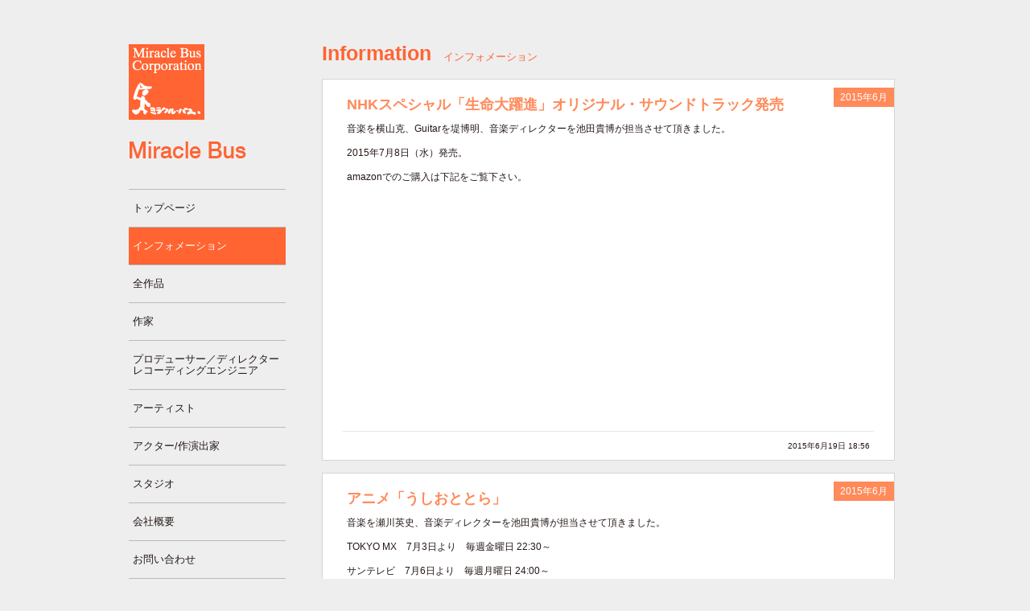

--- FILE ---
content_type: text/html; charset=UTF-8
request_url: https://miraclebus.com/information/page/120
body_size: 7177
content:
<!DOCTYPE HTML>
<html dir="ltr" lang="ja">
<html xmlns="http://www.w3.org/1999/xhtml" xml:lang="ja" lang="ja">
<head>
<meta http-equiv="Content-Type" content="text/html; charset=utf-8" />
<title>Information [ インフォメーション ] | Miracle Group Official Site</title>
<meta http-equiv="content-script-type" content="text/javascript" />
<meta http-equiv="content-style-type" content="text/css" />
<meta name="author" content="Miracle Group" />
<meta name="description" content="ミラクルグループは、ＣＭ、ドラマ、映画等の音楽プロデュース･音楽家のマネージメント･音楽制作著作権管理を行っております。河口恭吾やマユミーヌ、バニラビーンズなどのアーティストも所属し、広く音楽活動を行っております。" />
<meta name="keywords" content="ミラクルバス,ミラクル・スパーク,フラワーレーベル,ＣＭ音楽,ドラマ音楽、映画音楽,マネージメント,音楽制作著作権管理,河口恭吾,マユミーヌ,バニラビーンズ" />
<meta property="fb:admins" content="**********" />
<meta property="og:title" content="Information [ インフォメーション ]" />
<meta property="og:type" content="article" />
<meta property="og:url" content="https://miraclebus.com/information" />
<meta property="og:site_name" content="Miracle Group Official Site" />
<meta property="og:locale" content="ja_JP" />
<meta property="og:image" content="https://miraclebus.com/wp-content/themes/wp_miraclebus/img/ogp.png" />
<meta property="og:description" content=" ..." />
<link rel="icon" href="https://miraclebus.com/wp-content/themes/wp_miraclebus/img/favicon.ico" type="image/vnd.microsoft.icon" />
<link rel="stylesheet" type="text/css" media="screen,tv,print" href="https://miraclebus.com/wp-content/themes/wp_miraclebus/css/cssreset.css" />
<link rel="stylesheet" type="text/css" media="screen,tv,print" href="https://miraclebus.com/wp-content/themes/wp_miraclebus/css/common.css" />

<script src="//ajax.googleapis.com/ajax/libs/jquery/1.8.2/jquery.min.js"></script>
<script src="https://miraclebus.com/wp-content/themes/wp_miraclebus/js/jquery.easing.1.3.js"></script>
<script src="https://miraclebus.com/wp-content/themes/wp_miraclebus/js/jquery.animate-colors-min.js"></script>
<script src="https://miraclebus.com/wp-content/themes/wp_miraclebus/js/jquery.backgroundpos.min.js"></script>
<script src="https://miraclebus.com/wp-content/themes/wp_miraclebus/js/smoothscroll.js"></script>
<script src="https://miraclebus.com/wp-content/themes/wp_miraclebus/js/setting.js"></script>





<!--[if lt IE 9]>
<script src="http://ie7-js.googlecode.com/svn/version/2.1(beta4)/IE9.js"></script>
<![endif]-->
<meta name='robots' content='max-image-preview:large' />
<link rel="alternate" type="application/rss+xml" title="Miracle Group Official Site &raquo; Information [ インフォメーション ] のコメントのフィード" href="https://miraclebus.com/information/feed" />
<script type="text/javascript">
/* <![CDATA[ */
window._wpemojiSettings = {"baseUrl":"https:\/\/s.w.org\/images\/core\/emoji\/15.0.3\/72x72\/","ext":".png","svgUrl":"https:\/\/s.w.org\/images\/core\/emoji\/15.0.3\/svg\/","svgExt":".svg","source":{"concatemoji":"https:\/\/miraclebus.com\/wp-includes\/js\/wp-emoji-release.min.js?ver=6.5.7"}};
/*! This file is auto-generated */
!function(i,n){var o,s,e;function c(e){try{var t={supportTests:e,timestamp:(new Date).valueOf()};sessionStorage.setItem(o,JSON.stringify(t))}catch(e){}}function p(e,t,n){e.clearRect(0,0,e.canvas.width,e.canvas.height),e.fillText(t,0,0);var t=new Uint32Array(e.getImageData(0,0,e.canvas.width,e.canvas.height).data),r=(e.clearRect(0,0,e.canvas.width,e.canvas.height),e.fillText(n,0,0),new Uint32Array(e.getImageData(0,0,e.canvas.width,e.canvas.height).data));return t.every(function(e,t){return e===r[t]})}function u(e,t,n){switch(t){case"flag":return n(e,"\ud83c\udff3\ufe0f\u200d\u26a7\ufe0f","\ud83c\udff3\ufe0f\u200b\u26a7\ufe0f")?!1:!n(e,"\ud83c\uddfa\ud83c\uddf3","\ud83c\uddfa\u200b\ud83c\uddf3")&&!n(e,"\ud83c\udff4\udb40\udc67\udb40\udc62\udb40\udc65\udb40\udc6e\udb40\udc67\udb40\udc7f","\ud83c\udff4\u200b\udb40\udc67\u200b\udb40\udc62\u200b\udb40\udc65\u200b\udb40\udc6e\u200b\udb40\udc67\u200b\udb40\udc7f");case"emoji":return!n(e,"\ud83d\udc26\u200d\u2b1b","\ud83d\udc26\u200b\u2b1b")}return!1}function f(e,t,n){var r="undefined"!=typeof WorkerGlobalScope&&self instanceof WorkerGlobalScope?new OffscreenCanvas(300,150):i.createElement("canvas"),a=r.getContext("2d",{willReadFrequently:!0}),o=(a.textBaseline="top",a.font="600 32px Arial",{});return e.forEach(function(e){o[e]=t(a,e,n)}),o}function t(e){var t=i.createElement("script");t.src=e,t.defer=!0,i.head.appendChild(t)}"undefined"!=typeof Promise&&(o="wpEmojiSettingsSupports",s=["flag","emoji"],n.supports={everything:!0,everythingExceptFlag:!0},e=new Promise(function(e){i.addEventListener("DOMContentLoaded",e,{once:!0})}),new Promise(function(t){var n=function(){try{var e=JSON.parse(sessionStorage.getItem(o));if("object"==typeof e&&"number"==typeof e.timestamp&&(new Date).valueOf()<e.timestamp+604800&&"object"==typeof e.supportTests)return e.supportTests}catch(e){}return null}();if(!n){if("undefined"!=typeof Worker&&"undefined"!=typeof OffscreenCanvas&&"undefined"!=typeof URL&&URL.createObjectURL&&"undefined"!=typeof Blob)try{var e="postMessage("+f.toString()+"("+[JSON.stringify(s),u.toString(),p.toString()].join(",")+"));",r=new Blob([e],{type:"text/javascript"}),a=new Worker(URL.createObjectURL(r),{name:"wpTestEmojiSupports"});return void(a.onmessage=function(e){c(n=e.data),a.terminate(),t(n)})}catch(e){}c(n=f(s,u,p))}t(n)}).then(function(e){for(var t in e)n.supports[t]=e[t],n.supports.everything=n.supports.everything&&n.supports[t],"flag"!==t&&(n.supports.everythingExceptFlag=n.supports.everythingExceptFlag&&n.supports[t]);n.supports.everythingExceptFlag=n.supports.everythingExceptFlag&&!n.supports.flag,n.DOMReady=!1,n.readyCallback=function(){n.DOMReady=!0}}).then(function(){return e}).then(function(){var e;n.supports.everything||(n.readyCallback(),(e=n.source||{}).concatemoji?t(e.concatemoji):e.wpemoji&&e.twemoji&&(t(e.twemoji),t(e.wpemoji)))}))}((window,document),window._wpemojiSettings);
/* ]]> */
</script>
<style id='wp-emoji-styles-inline-css' type='text/css'>

	img.wp-smiley, img.emoji {
		display: inline !important;
		border: none !important;
		box-shadow: none !important;
		height: 1em !important;
		width: 1em !important;
		margin: 0 0.07em !important;
		vertical-align: -0.1em !important;
		background: none !important;
		padding: 0 !important;
	}
</style>
<link rel='stylesheet' id='wp-block-library-css' href='https://miraclebus.com/wp-includes/css/dist/block-library/style.min.css?ver=6.5.7' type='text/css' media='all' />
<style id='classic-theme-styles-inline-css' type='text/css'>
/*! This file is auto-generated */
.wp-block-button__link{color:#fff;background-color:#32373c;border-radius:9999px;box-shadow:none;text-decoration:none;padding:calc(.667em + 2px) calc(1.333em + 2px);font-size:1.125em}.wp-block-file__button{background:#32373c;color:#fff;text-decoration:none}
</style>
<style id='global-styles-inline-css' type='text/css'>
body{--wp--preset--color--black: #000000;--wp--preset--color--cyan-bluish-gray: #abb8c3;--wp--preset--color--white: #ffffff;--wp--preset--color--pale-pink: #f78da7;--wp--preset--color--vivid-red: #cf2e2e;--wp--preset--color--luminous-vivid-orange: #ff6900;--wp--preset--color--luminous-vivid-amber: #fcb900;--wp--preset--color--light-green-cyan: #7bdcb5;--wp--preset--color--vivid-green-cyan: #00d084;--wp--preset--color--pale-cyan-blue: #8ed1fc;--wp--preset--color--vivid-cyan-blue: #0693e3;--wp--preset--color--vivid-purple: #9b51e0;--wp--preset--gradient--vivid-cyan-blue-to-vivid-purple: linear-gradient(135deg,rgba(6,147,227,1) 0%,rgb(155,81,224) 100%);--wp--preset--gradient--light-green-cyan-to-vivid-green-cyan: linear-gradient(135deg,rgb(122,220,180) 0%,rgb(0,208,130) 100%);--wp--preset--gradient--luminous-vivid-amber-to-luminous-vivid-orange: linear-gradient(135deg,rgba(252,185,0,1) 0%,rgba(255,105,0,1) 100%);--wp--preset--gradient--luminous-vivid-orange-to-vivid-red: linear-gradient(135deg,rgba(255,105,0,1) 0%,rgb(207,46,46) 100%);--wp--preset--gradient--very-light-gray-to-cyan-bluish-gray: linear-gradient(135deg,rgb(238,238,238) 0%,rgb(169,184,195) 100%);--wp--preset--gradient--cool-to-warm-spectrum: linear-gradient(135deg,rgb(74,234,220) 0%,rgb(151,120,209) 20%,rgb(207,42,186) 40%,rgb(238,44,130) 60%,rgb(251,105,98) 80%,rgb(254,248,76) 100%);--wp--preset--gradient--blush-light-purple: linear-gradient(135deg,rgb(255,206,236) 0%,rgb(152,150,240) 100%);--wp--preset--gradient--blush-bordeaux: linear-gradient(135deg,rgb(254,205,165) 0%,rgb(254,45,45) 50%,rgb(107,0,62) 100%);--wp--preset--gradient--luminous-dusk: linear-gradient(135deg,rgb(255,203,112) 0%,rgb(199,81,192) 50%,rgb(65,88,208) 100%);--wp--preset--gradient--pale-ocean: linear-gradient(135deg,rgb(255,245,203) 0%,rgb(182,227,212) 50%,rgb(51,167,181) 100%);--wp--preset--gradient--electric-grass: linear-gradient(135deg,rgb(202,248,128) 0%,rgb(113,206,126) 100%);--wp--preset--gradient--midnight: linear-gradient(135deg,rgb(2,3,129) 0%,rgb(40,116,252) 100%);--wp--preset--font-size--small: 13px;--wp--preset--font-size--medium: 20px;--wp--preset--font-size--large: 36px;--wp--preset--font-size--x-large: 42px;--wp--preset--spacing--20: 0.44rem;--wp--preset--spacing--30: 0.67rem;--wp--preset--spacing--40: 1rem;--wp--preset--spacing--50: 1.5rem;--wp--preset--spacing--60: 2.25rem;--wp--preset--spacing--70: 3.38rem;--wp--preset--spacing--80: 5.06rem;--wp--preset--shadow--natural: 6px 6px 9px rgba(0, 0, 0, 0.2);--wp--preset--shadow--deep: 12px 12px 50px rgba(0, 0, 0, 0.4);--wp--preset--shadow--sharp: 6px 6px 0px rgba(0, 0, 0, 0.2);--wp--preset--shadow--outlined: 6px 6px 0px -3px rgba(255, 255, 255, 1), 6px 6px rgba(0, 0, 0, 1);--wp--preset--shadow--crisp: 6px 6px 0px rgba(0, 0, 0, 1);}:where(.is-layout-flex){gap: 0.5em;}:where(.is-layout-grid){gap: 0.5em;}body .is-layout-flex{display: flex;}body .is-layout-flex{flex-wrap: wrap;align-items: center;}body .is-layout-flex > *{margin: 0;}body .is-layout-grid{display: grid;}body .is-layout-grid > *{margin: 0;}:where(.wp-block-columns.is-layout-flex){gap: 2em;}:where(.wp-block-columns.is-layout-grid){gap: 2em;}:where(.wp-block-post-template.is-layout-flex){gap: 1.25em;}:where(.wp-block-post-template.is-layout-grid){gap: 1.25em;}.has-black-color{color: var(--wp--preset--color--black) !important;}.has-cyan-bluish-gray-color{color: var(--wp--preset--color--cyan-bluish-gray) !important;}.has-white-color{color: var(--wp--preset--color--white) !important;}.has-pale-pink-color{color: var(--wp--preset--color--pale-pink) !important;}.has-vivid-red-color{color: var(--wp--preset--color--vivid-red) !important;}.has-luminous-vivid-orange-color{color: var(--wp--preset--color--luminous-vivid-orange) !important;}.has-luminous-vivid-amber-color{color: var(--wp--preset--color--luminous-vivid-amber) !important;}.has-light-green-cyan-color{color: var(--wp--preset--color--light-green-cyan) !important;}.has-vivid-green-cyan-color{color: var(--wp--preset--color--vivid-green-cyan) !important;}.has-pale-cyan-blue-color{color: var(--wp--preset--color--pale-cyan-blue) !important;}.has-vivid-cyan-blue-color{color: var(--wp--preset--color--vivid-cyan-blue) !important;}.has-vivid-purple-color{color: var(--wp--preset--color--vivid-purple) !important;}.has-black-background-color{background-color: var(--wp--preset--color--black) !important;}.has-cyan-bluish-gray-background-color{background-color: var(--wp--preset--color--cyan-bluish-gray) !important;}.has-white-background-color{background-color: var(--wp--preset--color--white) !important;}.has-pale-pink-background-color{background-color: var(--wp--preset--color--pale-pink) !important;}.has-vivid-red-background-color{background-color: var(--wp--preset--color--vivid-red) !important;}.has-luminous-vivid-orange-background-color{background-color: var(--wp--preset--color--luminous-vivid-orange) !important;}.has-luminous-vivid-amber-background-color{background-color: var(--wp--preset--color--luminous-vivid-amber) !important;}.has-light-green-cyan-background-color{background-color: var(--wp--preset--color--light-green-cyan) !important;}.has-vivid-green-cyan-background-color{background-color: var(--wp--preset--color--vivid-green-cyan) !important;}.has-pale-cyan-blue-background-color{background-color: var(--wp--preset--color--pale-cyan-blue) !important;}.has-vivid-cyan-blue-background-color{background-color: var(--wp--preset--color--vivid-cyan-blue) !important;}.has-vivid-purple-background-color{background-color: var(--wp--preset--color--vivid-purple) !important;}.has-black-border-color{border-color: var(--wp--preset--color--black) !important;}.has-cyan-bluish-gray-border-color{border-color: var(--wp--preset--color--cyan-bluish-gray) !important;}.has-white-border-color{border-color: var(--wp--preset--color--white) !important;}.has-pale-pink-border-color{border-color: var(--wp--preset--color--pale-pink) !important;}.has-vivid-red-border-color{border-color: var(--wp--preset--color--vivid-red) !important;}.has-luminous-vivid-orange-border-color{border-color: var(--wp--preset--color--luminous-vivid-orange) !important;}.has-luminous-vivid-amber-border-color{border-color: var(--wp--preset--color--luminous-vivid-amber) !important;}.has-light-green-cyan-border-color{border-color: var(--wp--preset--color--light-green-cyan) !important;}.has-vivid-green-cyan-border-color{border-color: var(--wp--preset--color--vivid-green-cyan) !important;}.has-pale-cyan-blue-border-color{border-color: var(--wp--preset--color--pale-cyan-blue) !important;}.has-vivid-cyan-blue-border-color{border-color: var(--wp--preset--color--vivid-cyan-blue) !important;}.has-vivid-purple-border-color{border-color: var(--wp--preset--color--vivid-purple) !important;}.has-vivid-cyan-blue-to-vivid-purple-gradient-background{background: var(--wp--preset--gradient--vivid-cyan-blue-to-vivid-purple) !important;}.has-light-green-cyan-to-vivid-green-cyan-gradient-background{background: var(--wp--preset--gradient--light-green-cyan-to-vivid-green-cyan) !important;}.has-luminous-vivid-amber-to-luminous-vivid-orange-gradient-background{background: var(--wp--preset--gradient--luminous-vivid-amber-to-luminous-vivid-orange) !important;}.has-luminous-vivid-orange-to-vivid-red-gradient-background{background: var(--wp--preset--gradient--luminous-vivid-orange-to-vivid-red) !important;}.has-very-light-gray-to-cyan-bluish-gray-gradient-background{background: var(--wp--preset--gradient--very-light-gray-to-cyan-bluish-gray) !important;}.has-cool-to-warm-spectrum-gradient-background{background: var(--wp--preset--gradient--cool-to-warm-spectrum) !important;}.has-blush-light-purple-gradient-background{background: var(--wp--preset--gradient--blush-light-purple) !important;}.has-blush-bordeaux-gradient-background{background: var(--wp--preset--gradient--blush-bordeaux) !important;}.has-luminous-dusk-gradient-background{background: var(--wp--preset--gradient--luminous-dusk) !important;}.has-pale-ocean-gradient-background{background: var(--wp--preset--gradient--pale-ocean) !important;}.has-electric-grass-gradient-background{background: var(--wp--preset--gradient--electric-grass) !important;}.has-midnight-gradient-background{background: var(--wp--preset--gradient--midnight) !important;}.has-small-font-size{font-size: var(--wp--preset--font-size--small) !important;}.has-medium-font-size{font-size: var(--wp--preset--font-size--medium) !important;}.has-large-font-size{font-size: var(--wp--preset--font-size--large) !important;}.has-x-large-font-size{font-size: var(--wp--preset--font-size--x-large) !important;}
.wp-block-navigation a:where(:not(.wp-element-button)){color: inherit;}
:where(.wp-block-post-template.is-layout-flex){gap: 1.25em;}:where(.wp-block-post-template.is-layout-grid){gap: 1.25em;}
:where(.wp-block-columns.is-layout-flex){gap: 2em;}:where(.wp-block-columns.is-layout-grid){gap: 2em;}
.wp-block-pullquote{font-size: 1.5em;line-height: 1.6;}
</style>
<link rel='stylesheet' id='contact-form-7-css' href='https://miraclebus.com/wp-content/plugins/contact-form-7/includes/css/styles.css?ver=5.1.9' type='text/css' media='all' />
<link rel='stylesheet' id='wp-pagenavi-css' href='https://miraclebus.com/wp-content/plugins/wp-pagenavi/pagenavi-css.css?ver=2.70' type='text/css' media='all' />
<link rel="https://api.w.org/" href="https://miraclebus.com/wp-json/" /><link rel="alternate" type="application/json" href="https://miraclebus.com/wp-json/wp/v2/pages/2374" /><link rel="EditURI" type="application/rsd+xml" title="RSD" href="https://miraclebus.com/xmlrpc.php?rsd" />
<meta name="generator" content="WordPress 6.5.7" />
<link rel="canonical" href="https://miraclebus.com/information" />
<link rel='shortlink' href='https://miraclebus.com/?p=2374' />
<link rel="alternate" type="application/json+oembed" href="https://miraclebus.com/wp-json/oembed/1.0/embed?url=https%3A%2F%2Fmiraclebus.com%2Finformation" />
<link rel="alternate" type="text/xml+oembed" href="https://miraclebus.com/wp-json/oembed/1.0/embed?url=https%3A%2F%2Fmiraclebus.com%2Finformation&#038;format=xml" />


</head>

<body id="information">
<!-- start CONTAINER -->
<div id="CONTAINER" class="clearfix">


<!-- start LEFTAREA -->
<div id="LEFTAREA">
	<h1 id="logo">
		<span class="l1"><a href="https://miraclebus.com"><img src="https://miraclebus.com/wp-content/themes/wp_miraclebus/img/logo1.png" width="94" height="94" alt="ミラクルグループ 公式サイト" /></a></span>
		<span class="l2"><a href="https://miraclebus.com/company/"><img src="https://miraclebus.com/wp-content/themes/wp_miraclebus/img/logo2.png" width="183" height="25" alt="Miracle Group." /></a></span>
	</h1>


	<!-- start gmenu -->
	<div id="gmenu">
		<ul>
			<li id="g_toppage"><a href="https://miraclebus.com">トップページ</a></li>
			<li id="g_information"><a href="https://miraclebus.com/information/">インフォメーション</a></li>
			<li id="g_composerall"><a href="https://miraclebus.com/composerall/">全作品</a></li>
			<li id="g_composer"><a href="https://miraclebus.com/composer/">作家</a></li>
			<li id="g_pdre"><a href="https://miraclebus.com/pdre/">プロデューサー／ディレクター<br />レコーディングエンジニア</a></li>
			<li id="g_artist"><a href="https://miraclebus.com/artist/">アーティスト</a></li>
			<li id="g_actor"><a href="https://miraclebus.com/actor/">アクター/作演出家</a></li>
			<li id="g_studio"><a href="https://miraclebus.com/studio/">スタジオ</a></li>
			<li id="g_company"><a href="https://miraclebus.com/company/">会社概要</a></li>
			<li id="g_inquiry"><a href="https://miraclebus.com/inquiry/">お問い合わせ</a></li>
		</ul>
	</div>
	<!-- end gmenu -->


	<!-- start banner -->
	<div class="banner">
		<ul>
			<li><a href="https://miraclebus.com/audition"><img src="https://miraclebus.com/wp-content/themes/wp_miraclebus/img/recruit.png" width="195" height="60" alt="作詞家／作曲家／アレンジャー募集中！　こちらをご覧下さい" /></a></li>
			<li><a href="https://miraclebus.com/companyprofile-english"><img src="https://miraclebus.com/wp-content/themes/wp_miraclebus/img/mb_ohp_english_01.jpg" width="195" height="60" alt="English Company Profile" /></a></li>
		</ul>
	</div>
	<!-- end banner -->


</div>
<!-- end LEFTAREA -->

<div id="RIGHTAREA">
	<h1><span class="fb">Information</span><span class="fs">インフォメーション</span></h1>
	<ul>

		<!-- start iblock -->
		<li class="iblock">
			<p class="idate">
			2015年6月			</p>
			<h2>NHKスペシャル「生命大躍進」オリジナル・サウンドトラック発売</h2>
			<p>音楽を横山克、Guitarを堤博明、音楽ディレクターを池田貴博が担当させて頂きました。</p>
<p>2015年7月8日（水）発売。</p>
<p>amazonでのご購入は下記をご覧下さい。</p>
<p><iframe loading="lazy" style="width: 120px; height: 240px;" src="http://rcm-fe.amazon-adsystem.com/e/cm?t=miraclebus-22&amp;o=9&amp;p=8&amp;l=as1&amp;asins=B00YYT1V6K&amp;nou=1&amp;ref=qf_sp_asin_til&amp;fc1=000000&amp;IS2=1&amp;lt1=_blank&amp;m=amazon&amp;lc1=0000FF&amp;bc1=FFFFFF&amp;bg1=FFFFFF&amp;f=ifr" height="240" width="320" frameborder="0" marginwidth="0" marginheight="0" scrolling="no"></iframe></p>
<p>&nbsp;</p>
			<p class="postdate">2015年6月19日 18:56</p>
		</li><!-- end iblock -->




		<!-- start iblock -->
		<li class="iblock">
			<p class="idate">
			2015年6月			</p>
			<h2>アニメ「うしおととら」</h2>
			<p>音楽を瀬川英史、音楽ディレクターを池田貴博が担当させて頂きました。</p>
<p>TOKYO MX　7月3日より　毎週金曜日 22:30～</p>
<p>サンテレビ　7月6日より　毎週月曜日 24:00～</p>
<p>KBS京都　7月6日より　毎週月曜日 25:30～</p>
<p>テレビ愛知　7月6日より　毎週月曜日 26:35～</p>
<p>BSフジ　7月7日より　毎週火曜日 24:25〜</p>
<p>詳しくは<a href="http://ushitora.tv/">こちら</a>をご覧下さい。</p>
			<p class="postdate">2015年6月17日 20:33</p>
		</li><!-- end iblock -->




		<!-- start iblock -->
		<li class="iblock">
			<p class="idate">
			2015年6月			</p>
			<h2>アニメ「乱歩奇譚」</h2>
			<p>音楽を横山克、音楽ディレクターを池田貴博が担当させて頂きました。</p>
<p>2015年7月2日（木）24:55〜放送開始。</p>
<p>詳細は<a href="http://www.rampokitan.com/">こちら</a>をご覧下さい。</p>
			<p class="postdate">2015年6月5日 12:01</p>
		</li><!-- end iblock -->




		<!-- start iblock -->
		<li class="iblock">
			<p class="idate">
			2015年5月			</p>
			<h2>アニメ「モンスター娘のいる日常」</h2>
			<p>音楽を堤博明が担当させて頂きました。（共作）</p>
<p>2015年7月放送開始。</p>
<p>詳しくは<a href="http://monmusu.tv/">こちら</a>をご覧下さい。</p>
			<p class="postdate">2015年5月21日 17:48</p>
		</li><!-- end iblock -->




		<!-- start iblock -->
		<li class="iblock">
			<p class="idate">
			2015年5月			</p>
			<h2>NHK BSプレミアムよるドラマ「オンナミチ」</h2>
			<p>音楽を吉川慶、音楽ディレクターを吉村洋平が担当させて頂きます。</p>
<p>BSプレミア2015年8月4日（火）夜11:15〜放送開始。</p>
<p>詳しくは<a href="http://www.nhk.or.jp/pyd/onnamichi/">こちら</a>をご覧下さい。</p>
			<p class="postdate">2015年5月21日 17:16</p>
		</li><!-- end iblock -->



</ul>

<div class='wp-pagenavi' role='navigation'>
<span class='pages'>120 / 155</span><a class="first" aria-label="First Page" href="https://miraclebus.com/information">« 先頭</a><a class="previouspostslink" rel="prev" aria-label="前のページ" href="https://miraclebus.com/information/page/119">«</a><span class='extend'>...</span><a class="smaller page" title="ページ 10" href="https://miraclebus.com/information/page/10">10</a><a class="smaller page" title="ページ 20" href="https://miraclebus.com/information/page/20">20</a><a class="smaller page" title="ページ 30" href="https://miraclebus.com/information/page/30">30</a><span class='extend'>...</span><a class="page smaller" title="ページ 118" href="https://miraclebus.com/information/page/118">118</a><a class="page smaller" title="ページ 119" href="https://miraclebus.com/information/page/119">119</a><span aria-current='page' class='current'>120</span><a class="page larger" title="ページ 121" href="https://miraclebus.com/information/page/121">121</a><a class="page larger" title="ページ 122" href="https://miraclebus.com/information/page/122">122</a><span class='extend'>...</span><a class="larger page" title="ページ 130" href="https://miraclebus.com/information/page/130">130</a><a class="larger page" title="ページ 140" href="https://miraclebus.com/information/page/140">140</a><a class="larger page" title="ページ 150" href="https://miraclebus.com/information/page/150">150</a><span class='extend'>...</span><a class="nextpostslink" rel="next" aria-label="次のページ" href="https://miraclebus.com/information/page/121">»</a><a class="last" aria-label="Last Page" href="https://miraclebus.com/information/page/155">最後 »</a>
</div>


</div><!-- end RIGHTAREA -->
</div><!-- end CONTAINER -->


<p class="pagetop"><a href="#top">▲</a></p>
<!-- start FOOTER -->
<div id="FOOTER">
	<p class="copyright">&copy; Miracle Bus Corporation. All Rights Reserved.</p>
</div><!-- end FOOTER -->
</body>
</html>

--- FILE ---
content_type: text/css
request_url: https://miraclebus.com/wp-content/themes/wp_miraclebus/css/cssreset.css
body_size: 579
content:
@charset "UTF-8";

/*/////////////////////////////////////////////////////////////////////////
CSS初期化
/////////////////////////////////////////////////////////////////////////*/
html{height:100%;width:100%;}
body {text-align:center;font-size:62.5%;font-family:"ヒラギノ角ゴ Pro W3", "Hiragino Kaku Gothic Pro", "ＭＳ Ｐゴシック", Osaka, "メイリオ",Meiryo, sans-serif;}
body, h1, h2, h3, h4, h5, h6, p, dl, dt, dd, ol, ul, li, form, table, caption, tbody, tfoot, thead, tr, th, td {margin:0;padding:0;}
h1, h2, h3, h4, h5, h6, table, caption, tbody, tfoot, thead, tr, th, td {font-size:100%;}
img {border:none;}
hr {display:none;}
ul {list-style:none;}



/*eof*/


--- FILE ---
content_type: text/css
request_url: https://miraclebus.com/wp-content/themes/wp_miraclebus/css/common.css
body_size: 4048
content:
@charset "UTF-8";

.alt{position:absolute;top:-5000px;left:-9999px;}
.bold {font-weight:bold;}
.normal {font-weight:normal;}

/*float設定*/
.floatL {float:left;}
.floatR {float:right;}
.clearfloat {height:1px;font-size:1%;clear:both;display:block;background: transparent;}
.clearfix:after {
	content: ".";
	display: block;
	clear: both;
	height: 0;
	visibility: hidden;
}
.clearfix {min-height: 1px;}
* html .clearfix {
	height: 1px;
	/*\*//*/
	height: auto;
	overflow: hidden;
	/**/
}

.tCenter {text-align:center !important}
.tRight {text-align:right !important}
.tLeft {text-align:left !important}

/*font-size*/
.f240 {font-size:240%;}
.f140 {font-size:140%;}
.f120 {font-size:120%;}
.f110 {font-size:110%;}
.f90 {font-size:90%;}
.f85 {font-size:85%;}

/* margin */
.mt50{ margin-top:50px;}
.mt30{ margin-top:30px;}


/*共通CSS*/

body {
	height:100%;
	width:100%;
	margin:0px auto;
	padding:0px;
	line-height:220%;

	/* テキストの色　基本 */
	color:#231815;
	/* 背景色 */
	background:#eeeeef;
}

/*リンク色*/
a:link {color:#231815;text-decoration:none}
a:visited {color:#231815;text-decoration:none;}
a:active {color:#FF6432;text-decoration:none;}
a:hover {color:#FF6432;text-decoration:none;}

p{line-height:1.5em;}

#CONTAINER{width:960px; text-align:left; margin:0 auto; padding-top:55px;}
/*#CONTAINER{max-width:1160px;width: 100%;display: -webkit-flex;
display: -moz-flex;
display: -ms-flex;
display: -o-flex;
display: flex; text-align:left; margin:0 auto; padding-top:55px;}
*/

#LEFTAREA{width:195px; float:left; margin-right:40px;}
/*#LEFTAREA{width:195px;  margin-right:40px;}*/
	#logo{width:195px;height:155px; position:relative;}
		#logo .l1{position:absolute;top:0;left:0;}
		#logo .l2{position:absolute;top:120px;left:0;}
	#gmenu{margin:25px 0;}
		#gmenu ul{border-top:1px solid #bbb9b9;margin-top:25px;line-height:140%;}
		#gmenu ul li{font-size:130%;border-bottom:1px solid #bbb9b9;position:relative; overflow:hidden;padding:1px 0;margin:0;}
		#gmenu ul li.active{background:#ccc;}
		#gmenu ul li a{padding:15px 5px;display:block;position:relative;z-index:999;margin:0 auto; text-decoration:none;}
		#gmenu ul li .ubg{width:195px;display:block;background:#ff6432;position:absolute;top:0px;left:-100%;}


		#gmenu ul li.active .ubg{left:0;}
		#gmenu ul li.active a{color:#fff;}


		.fixed{
		  position: fixed;
		  top: 20px;
		  z-index: 9999;
		}

	#l_info{margin-bottom:10px;}
		#l_info h2{margin-bottom:5px;}
		#l_info ul li{margin-bottom:5px; font-size:120%;}
		#l_info ul li .date{color:#FF6432; display:block;}
		#l_info ul li .text{ display:block; line-height:120%;}

	/* リリースなどの告知 */
	#notice{margin-top:20px;}
		#notice .n_blk{margin-bottom:15px;}
		#notice .n_title{font-size:16px; margin-bottom:10px; text-align:center; line-height:1.2em; background:#ccc;
		padding:3px 0;}
		#notice img{ display:block;margin:0px auto 10px;}
		#notice .n_blk ul li{margin:0px; font-size:12px;padding:0px;line-height:1.3em;}
		#notice .n_blk ul li a{ text-decoration:underline;}

#toppage #RIGHTAREA{width:720px;float:right;}
/*#RIGHTAREA{max-width:920px;width: 100%;}*/
#RIGHTAREA{width:720px; float:right;}

#RIGHTAREA h1{color:#FF6432; font-weight:normal; margin-bottom:15px;}
#RIGHTAREA h1 .fb{ font-size:250%; font-weight:bold;}
#RIGHTAREA h1 .fs{ font-size:130%; padding-left:15px;}

#FOOTER{padding:30px 0;}

/* TOPPAGE */

	.block{float:left;margin:0 0 10px;}
	.blockitem{background:#fff;padding:15px;border:1px solid #d5d5d5; float:left;
		box-shadow: 1px 1px 0px rgba(0,0,0,0.1);/*cursor: pointer;*/}
	.block .icon{margin-top:-10px;}
	.block_s .blockitem{width:185px;}
	.block_w .blockitem{width:415px;}
	.block_s_banner .banneritem{width:215px;}
	.block_w_banner .banneritem{width:445px;}
	.block a{ color:#FF8A5A;}
	
	.block_s .cover{margin:5px auto 15px; text-align:center;}
	.block_w .blockitem .cover{width:215px;margin:0 auto;float:right; text-align:center;}
	.block_w .blockitem table{overflow:hidden; float:left;}

	.block table{width:185px;margin:0 auto;border-collapse:collapse;border:1px solid #ccc;background:#fff;}
	.block table td{padding:10px;border:1px solid #ccc;}
	.block table h2{font-size:130%; line-height:130%;}
	
	.block_cd h2{color:#FF8A5A !important;}
		.block_cd table,.block_cd table td{border-color:#ffe2d6;}
	.block_dvd h2{color:#4680FF;}
		.block_dvd table,.block_dvd table td{border-color:#d1dfff;}
	.block_tv h2{color:#00B387;}
		.block_tv table,.block_tv table td{border-color:#bfece1;}
	.block_movie h2{color:#F93C7D;}
		.block_movie table,.block_movie table td{border-color:#fecedf;}
	.block_other h2{color:#B5AC88;}
		.block_other table,.block_other table td{border-color:#edeae1;}


/* information */
	.iblock{margin:0 8px 15px 0;background:#fff;border:1px solid #d5d5d5;padding:20px 30px 10px;
		position:relative;}
	.iblock h2{font-size:180%; color:#FF8A5A; margin-bottom:10px;padding-right:100px;}
	.iblock h3{font-size:140%; color:#FF8A5A; margin:10px 0 3px;}
	.iblock p{font-size:120%; margin-bottom:1em;}
	.iblock p strong{color:#FF8A5A;}
	.iblock p a{color:#FF8A5A;}
	.iblock p a:hover{text-decoration:underline;}
	.iblock .idate{font-size:120%;position:absolute;top:10px;right:0;padding:3px 8px;
	background:#FF8A5A;color:#fff;}
	p.postdate{font-size:100%;text-align:right;border-top:1px solid #e5e5e5;margin:20px -5px 0;padding:10px 5px 0; }


	.iblock .aligncenter {clear: both;display: block;margin-left: auto;margin-right: auto;}
	.iblock ul,.iblock ol{margin:2em;}
	.iblock ul li{font-size:120%;margin-bottom:1em;list-style:outside;}
	.iblock ol li{font-size:120%;margin-bottom:1em;list-style:outside;list-style-type:decimal;}
	.iblock blockquote{padding:1em 1em 1em 3em;position:relative; display:block;}
	.iblock blockquote:before{content:"“";font-size:600%;line-height:1em;font-family:"ＭＳ Ｐゴシック",sans-serif;color:#999;position:absolute;left:0;top:0;}


	.iblock dl {font-size:120%;width:90%;margin:20px auto;border-bottom:1px solid #dfdfdf;letter-spacing:-0.31em;
		*letter-spacing:normal;word-spacing:-0.43em;}
	.iblock dt,.iblock dd {display:inline-block;*display:inline;zoom:1;letter-spacing:normal;word-spacing:normal;vertical-align:top;padding:5px 2% 6px;margin:0;border-top:1px solid #dfdfdf;}
	.iblock dt {margin-right:-1px;width:30%;}
	.iblock dd {width:62%;}

	.companyblock{margin:0 8px 15px 0;background:#fff;border-top:1px solid #d5d5d5;padding:20px 30px 10px;}

/* Composer / Producer / Director / Recording Engineer /Artist */
.cblock{float:left;width:145px;margin:0 8px 8px 0;background:#fff;border:1px solid #d5d5d5;
	cursor: pointer;padding:10px; text-align:center;}
	.cblock a:hover{ color:#231815;}
	.cblock .image{width:145px; height:85px; margin:0 auto;overflow:hidden;}
	.cblock .image img{width:145px; height:100px;}
	.cblock h2.name{font-weight:normal; font-size:160%; padding:10px 0 5px;}
	.cblock .furigana{font-size:110%;}


.cblock_all{float:left;width:167px;margin:0 8px 8px 0;background:#fff;
	cursor: pointer;text-align:center;}
	.cblock_all h2{font-weight:normal; font-size:160%;}
	.cblock_all h2 a{padding:20px 0; display:block;border:10px solid #FF6432;}
	.cblock_all h2 a:hover{ background:#FF6432; color:#fff;}

.ablock{width:650px;margin:10px 0 20px 0;background:#fff;border:1px solid #d5d5d5;position:relative;
	cursor: pointer;padding:10px; text-align:center; overflow:hidden;}
	.ablock a:hover{color:#FFF;}
	.ablock .image{width:650px; height:200px; margin:0 auto;overflow:hidden;}
	.ablock .image img{width:650px; height:213px;}
	.ablock h2.name{font-weight:normal; font-size:200%; padding:0px;}
	.ablock .furigana{font-size:110%;}
	.ablock .namearea{position:absolute;bottom:10px;left:0px; background:#FFF;padding:15px 50px 10px;
	filter:alpha(opacity=85);
	-moz-opacity:0.85;
	-khtml-opacity: 0.85;
	opacity:0.85;}
	.ablock .gotoofficial{position:absolute;top:0px;right:0px;font-size:110%;color:#FFF;background:#FF6432;padding:3px 10px;}

#composerleft{width:140px;float:left;position:relative;}
#plist{width:140px;}
	#plist h2{ font-size:130%;color:#FF6432; margin-bottom:5px;}
	#plist ul li{margin-bottom:5px;cursor: pointer; line-height:150%;}
	#plist ul li.lname{}
	#plist ul li.lname a{background:#FFF;display:block;padding:10px 8px 5px 10px;border-left:5px solid #FF6432;}
	#plist ul li.lname a:hover{background:#FF6432;color:#FFF;}
	#plist ul li .name{font-size:150%; display:block;}
	#plist ul li .furigana{font-size:90%; display:block;}
	#plist ul li.lall{ text-align:center; font-size:150%;}
	#plist ul li.lall a{background:#FFF;display:block;padding:10px 0;border:5px solid #FF6432;}
	#plist ul li.lall a:hover{background:#FF6432;display:block;color:#FFF;}
	#plist ul li.active a{background:#FF6432;display:block;color:#FFF;}

#detailarea{width:530px;float:right;padding:20px;background:#FFF;}
/*#detailarea{max-width: 730px;width: 100%;float:right;padding:20px;background:#FFF;}*/
	#detailarea h3{font-size:160%;color:#FF6432; line-height:120%;}
.detail{overflow:auto;margin-bottom:15px;}
	.detail .image{float:left;margin-right:15px;}
	.detail .image_artist{margin-bottom:15px;}
	.detail .image img{width:295px;height:180px;}
	.detail .rdetail{overflow:hidden;}
	.detail h2{font-size:250%;color:#FF6432; line-height:120%;}
	.detail .rdetail h2{margin:10px 0 15px;}
	.detail .rdetail .furigana{ font-size:110%;}
	.detail .rdetail .genre{ font-size:90%;}
	.detail .rdetail .text{ font-size:110%; margin-top:25px;}
	.detail .ldetail{position:relative;}
	.detail .ldetail h2{margin:10px 0 5px;}
	.detail .ldetail .furigana{ font-size:110%;}
	.detail .ldetail .text{ font-size:110%; margin-top:25px;}
	.detail .goofficialsite{position:absolute;top:0;right:0px;}
	.detail .goofficialsite a{display:block;padding:2px 15px; background:#FF6432;color:#fff;}


	.detail dl {font-size:120%;width:98%;margin:20px auto;letter-spacing:-0.31em;
		*letter-spacing:normal;word-spacing:-0.43em;}
	.detail dt,.detail dd {display:inline-block;*display:inline;zoom:1;letter-spacing:normal;word-spacing:normal;vertical-align:top;padding:5px 2% 6px;margin:0;}
	.detail dt {margin-right:-1px;width:20%;}
	.detail dd {width:70%;}



ul.btnlist{ text-align:center; overflow:auto;}
ul.btnlist li{width:88px; float:left;height:25px; overflow:hidden;}
ul.btnlist li a{width:85px;display:block; overflow:hidden;}
ul.btnlist li img{height:25px;display:block;}
ul.btnlist2{ text-align:center; overflow:auto;}
ul.btnlist2 li{width:105px; float:left;height:25px; overflow:hidden;}
ul.btnlist2 li a{width:102px;display:block; overflow:hidden;}
ul.btnlist2 li img{height:25px;display:block;}

table.profile{border-collapse:collapse;border-top:1px solid #ccc;background:#fff;width:100%;margin-top:10px;}
table.profile tr{border-bottom:1px solid #ccc;}
table.profile td{font-size:110%; line-height:120%;padding:8px 4px;}
table.profile td.cyear{width:80px;}
table.profile td.cartist{width:120px;}
table.profile td.ctype{width:100px;}
table.profile td a{ text-decoration:underline;}
table.profile td.title{font-size:110%; font-weight:bold;}
table.profile td.icons{width: 90px;}
table.profile td.tantou{width: 60px;}
table.profile tr.odd{background:#f3f3f3;}
.yajilink{width:20px;height:20px;display:block;position:relative; overflow:hidden;background:#FF6432;
		overflow:hidden;
		-webkit-border-radius: 30px;
		-moz-border-radius: 30px;
		border-radius: 30px;}
.yajilink img{width:13px;height:12px;position:absolute;top:4px;left:4px;}

.setsumei{ font-size:110%; position:relative;padding:10px 0 0 30px;}
.setsumei .yajilink{position:absolute;top:7px;left:5px;;}
.wp-pagenavi{margin:20px auto; font-size:110%; text-align:center;}
.wp-pagenavi .current{background:#FF6432;color:#fff;border-color:#BFBFBF;}

/* Artist */
h2.artist{font-size:180%;color:#FF6432;}

/* Studio */
.studioimage{margin-bottom:50px;}
#studio #RIGHTAREA h2{font-size:250%;color:#FF6432; line-height:120%; margin-bottom:20px;}
#studio .access{width:330px;float:left; overflow:hidden;}
#studio .access p{font-size:120%; line-height:180%; margin-bottom:20px;}
#studio #map-canvas{width:370px;height:340px;float:right;}
#studio .googlemap{width:370px;height:340px;float:right;}
#studio .googlemap iframe{width:370px;height:340px;}

.pagetop {
	position: fixed;
	bottom: -40px;
	right: 50px;
}
.pagetop a {
	display: block;
	width: 60px;
	height: 40px;
	background-color: #FF6432;
	border-radius: 8px 8px 0 0;
	text-align: center;
	color: #fff;
	font-size: 24px;
	text-decoration: none;
	line-height: 40px;
}
.icon-ss{
    display: -webkit-flex;
    display: -moz-flex;
    display: -ms-flex;
    display: -o-flex;
    display: flex;
    align-items: center;
    height: 25px;
    float: left;
    padding:1px 2px;
}
.icon-ss img{
    display: block;
}
.icon-ss--spotify img{width: 22px;}
.icon-ss--itunes img{width: 22px;}
.icon-ss--applemusic img{width: 22px;}
.icon-ss--youtubemusic img{width: 24px;}
.icon-ss--amazon img{width: 22px;}
.icon-ss--cd img{width: 22px;}
.icon-ss--other img{width: 22px;height:22px;object-fit: contain;}
/*eof*/

--- FILE ---
content_type: application/javascript
request_url: https://miraclebus.com/wp-content/themes/wp_miraclebus/js/setting.js
body_size: 2488
content:

//.blockをボタンに
(function($){
$(function(){
//     $(".blockitem,.cblock,.ablock").click(function(){
     $(".cblock,.ablock").click(function(){
		 if($(this).find("a").attr("target")){
			window.open($(this).find("a").attr("href"), '_blank');
		 }else{
			window.location.href=$(this).find("a").attr("href");
			 };
         return false;
    });
});

})(jQuery);
//メニューの動き
(function($){
$(function(){
	var bodyid=$('body').attr('id');
	var gmenuid='g_'+bodyid;
	$('#gmenu ul li').each(
		function(){
			if($(this).attr('id')==gmenuid){
				$(this).addClass('active');
				}
			var myheight=$(this).outerHeight(true);
			$('<span class="ubg"></span>').appendTo($(this)).css({
				'height':myheight
				})
			}
	)
	$('#gmenu ul li').not('.active').hover(
		function(){
			$(this).find('.ubg').stop().animate({
				'left':0
			}, 400, "easeOutQuint")
			$(this).find('a').stop().animate({
				color: '#FFF'
			}, 50, "easeOutQuint")
		},
		function(){
			$(this).find('.ubg').stop().animate({
				'left':'-100%'
			}, 400, "easeOutQuint")
			$(this).find('a').stop().animate({
				color: '#231815'
			}, 400, "easeOutQuint")
		}
	)
});
})(jQuery);

/*
	ついてくるトップメニュー
*/

(function($){
$(function(){
	var myj=true;
	var agent = navigator.userAgent;
	if(agent.search(/iPhone/) != -1 || agent.search(/iPad/) != -1 || agent.search(/iPod/) != -1 || agent.search(/Android/) != -1){
		myj=false;
	}
	if(myj){
	if($('body').is('#toppage')){
	}else{
		var box    = $('#LEFTAREA');
		var boxTop = box.offset().top-20;
		$(window).scroll(function () {
			if($(window).scrollTop() > boxTop) {
				box.addClass("fixed");
			} else {
				box.removeClass("fixed");
		   }
		});
	}
	}

})
})(jQuery);


(function($){
$(function(){
	var myj=true;
	var agent = navigator.userAgent;
	if(agent.search(/iPhone/) != -1 || agent.search(/iPad/) != -1 || agent.search(/iPod/) != -1 || agent.search(/Android/) != -1){
		myj=false;
	}
	if(myj){
		//該当のセレクタなどを代入
		var mainArea = $("#detailarea"); //メインコンテンツ
		var sideWrap = $("#composerleft"); //サイドバーの外枠
		var sideArea = $("#plist"); //サイドバー
	
		/*設定ここまで*/
		var wd = $(window); //ウィンドウ自体
		//メインとサイドの高さを比べる
		var mainH = mainArea.height();
		var sideH = sideWrap.height();
		if(sideH < mainH) { //メインの方が高ければ色々処理する
			//サイドバーの外枠をメインと同じ高さにしてrelaltiveに（#sideをポジションで上や下に固定するため）
			sideWrap.css({"height": mainH,"position": "relative"});
			//サイドバーがウィンドウよりいくらはみ出してるか
			var sideOver = wd.height()-sideArea.height();
			//固定を開始する位置 = サイドバーの座標＋はみ出す距離
			var starPoint = sideArea.offset().top + (-sideOver);
			//固定を解除する位置 = メインコンテンツの終点
			var breakPoint = sideArea.offset().top + mainH;
			wd.scroll(function() { //スクロール中の処理
				if(wd.height() < sideArea.height()){ //サイドメニューが画面より大きい場合
					if(starPoint < wd.scrollTop() && wd.scrollTop() + wd.height() < breakPoint){ //固定範囲内
						sideArea.css({"position": "fixed", "bottom": "0px"}); 
					}else if(wd.scrollTop() + wd.height() >= breakPoint){ //固定解除位置を超えた時
						sideArea.css({"position": "absolute", "bottom": "0"});
					} else { //その他、上に戻った時
						sideArea.css("position", "static");
					}
				}else{ //サイドメニューが画面より小さい場合
					var sideBtm = wd.scrollTop() + sideArea.height(); //サイドメニューの終点
					if(mainArea.offset().top < wd.scrollTop() && sideBtm < breakPoint){ //固定範囲内
						sideArea.css({"position": "fixed", "top": "0px"});
					}else if(sideBtm >= breakPoint){ //固定解除位置を超えた時
						//サイドバー固定場所（bottom指定すると不具合が出るのでtopからの固定位置を算出する）
						var fixedSide = mainH - sideH;
						sideArea.css({"position": "absolute", "top": fixedSide});
					} else {
						sideArea.css("position", "static");
					}
				}
			});
		};
	}
});
})(jQuery);

(function($){
$(function(){
    $(".cblock,.ablock").hover(
        function(){
			if($(this).attr('class')=='cblock'){
			$(this).css({
				'border-width':'5px',
				'border-color':'#FF6432',
				'padding':'6px'
				})
			}else if($(this).attr('class')=='ablock'){
			/*$(this).css({
				'border-width':'5px',
				'border-color':'#FF6432',
				'padding':'11px'
				})*/
			}
			$(this).find('.image img').stop()
			.css({
				'marginTop':'-15px'
				})
			.animate({
				'marginTop':'0px'
				}, 2000, 'easeOutQuart')
        },
        function(){
			if($(this).attr('class')=='cblock'){
			$(this).css({
				'border-color':'#d5d5d5',
				'border-width':'1px',
				'padding':'10px'
				})
			}else if($(this).attr('class')=='ablock'){
			/*$(this).css({
				'border-color':'#d5d5d5',
				'border-width':'1px',
				'padding':'15px'
				})*/
			}
			$(this).find('.image img').stop().animate({
				'marginTop':'0px'
				}, 2000, 'easeOutQuart')
        }
    );
});
})(jQuery);

(function($){
$(function(){
	var flag = false;
	var pagetop = $('.pagetop');
	$(window).scroll(function () {
		if ($(this).scrollTop() > 500) {
			if (flag == false) {
				flag = true;
				pagetop.stop().animate({
					'bottom': '0'
				}, 200);
			}
		} else {
			if (flag) {
				flag = false;
				pagetop.stop().animate({
					'bottom': '-40px'
				}, 200);
			}
		}
	});
	pagetop.click(function () {
		$('body, html').animate({ scrollTop: 0 }, 500);
		return false;
	});
});
})(jQuery);

/**
 * Flatten height same as the highest element for each row.
 *
 * Copyright (c) 2011 Hayato Takenaka
 * Dual licensed under the MIT and GPL licenses:
 * http://www.opensource.org/licenses/mit-license.php
 * http://www.gnu.org/licenses/gpl.html
 * @author: Hayato Takenaka (http://urin.take-uma.net)
 * @version: 0.0.2
**/
;(function($) {
	$.fn.tile = function(columns) {
		var tiles, max, c, h, last = this.length - 1, s;
		if(!columns) columns = this.length;
		this.each(function() {
			s = this.style;
			if(s.removeProperty) s.removeProperty("height");
			if(s.removeAttribute) s.removeAttribute("height");
		});
		return this.each(function(i) {
			c = i % columns;
			if(c == 0) tiles = [];
			tiles[c] = $(this);
			h = tiles[c].height();
			if(c == 0 || h > max) max = h;
			if(i == last || c == columns - 1)
				$.each(tiles, function() { this.height(max); });
		});
	};
})(jQuery);

